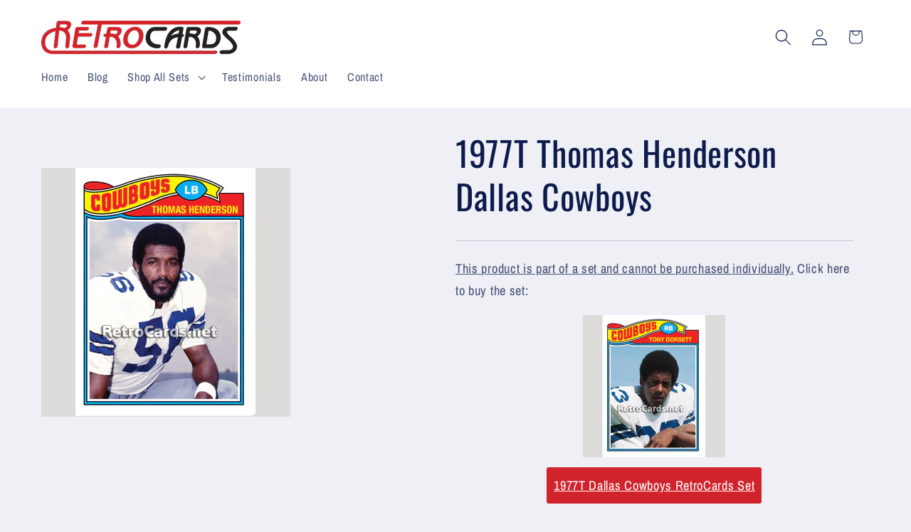

--- FILE ---
content_type: text/javascript; charset=utf-8
request_url: https://retrocards.net/products/1977t-thomas-henderson-dallas-cowboys.js
body_size: 423
content:
{"id":7071509807294,"title":"1977T Thomas Henderson Dallas Cowboys","handle":"1977t-thomas-henderson-dallas-cowboys","description":"college: Langston \u003cbr\u003ecard number: 574","published_at":"2021-11-27T18:06:22-06:00","created_at":"2021-11-27T18:06:22-06:00","vendor":"Retro Cards Net","type":"","tags":["Football Single"],"price":0,"price_min":0,"price_max":0,"available":true,"price_varies":false,"compare_at_price":null,"compare_at_price_min":0,"compare_at_price_max":0,"compare_at_price_varies":false,"variants":[{"id":40971064967358,"title":"Default Title","option1":"Default Title","option2":null,"option3":null,"sku":"","requires_shipping":true,"taxable":true,"featured_image":null,"available":true,"name":"1977T Thomas Henderson Dallas Cowboys","public_title":null,"options":["Default Title"],"price":0,"weight":0,"compare_at_price":null,"inventory_management":null,"barcode":"","requires_selling_plan":false,"selling_plan_allocations":[]}],"images":["\/\/cdn.shopify.com\/s\/files\/1\/0571\/6095\/8142\/products\/1977T-Thomas-Henderson-Dallas-Cowboys.jpg?v=1638057982"],"featured_image":"\/\/cdn.shopify.com\/s\/files\/1\/0571\/6095\/8142\/products\/1977T-Thomas-Henderson-Dallas-Cowboys.jpg?v=1638057982","options":[{"name":"Title","position":1,"values":["Default Title"]}],"url":"\/products\/1977t-thomas-henderson-dallas-cowboys","media":[{"alt":"1977T-Thomas-Henderson-Dallas-Cowboys","id":22759407845566,"position":1,"preview_image":{"aspect_ratio":1.0,"height":350,"width":350,"src":"https:\/\/cdn.shopify.com\/s\/files\/1\/0571\/6095\/8142\/products\/1977T-Thomas-Henderson-Dallas-Cowboys.jpg?v=1638057982"},"aspect_ratio":1.0,"height":350,"media_type":"image","src":"https:\/\/cdn.shopify.com\/s\/files\/1\/0571\/6095\/8142\/products\/1977T-Thomas-Henderson-Dallas-Cowboys.jpg?v=1638057982","width":350}],"requires_selling_plan":false,"selling_plan_groups":[]}